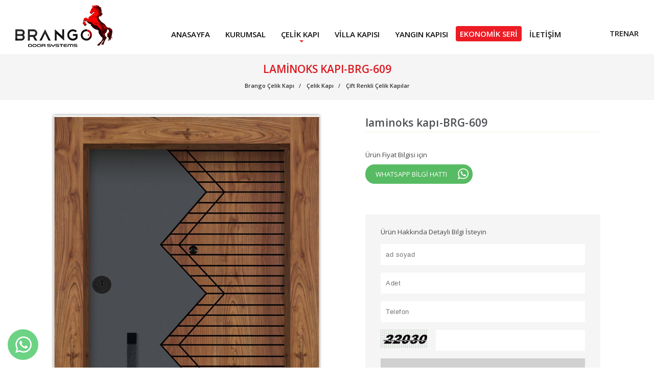

--- FILE ---
content_type: text/html; charset=utf-8
request_url: https://www.brangosteeldoor.com/celik-kapi/laminoks-cift-renk-celik-kapilar/laminoks-kapi-brg-609
body_size: 10429
content:


<!DOCTYPE html>


<html xmlns="http://www.w3.org/1999/xhtml" lang="tr">
<head><meta name="robots" content="index" /><meta name="author" content="deve 05057474284" /><link rel="dns-prefetch" href="//fonts.googleapis.com" /><link rel="dns-prefetch" href="//s.w.org" /><link href="https://fonts.gstatic.com" crossorigin="" rel="preconnect" /><link rel="icon" type="image/x-icon" href="/favicon.ico" /><meta name="viewport" content="user-scalable=1,width=device-width,initial-scale=1,maximum-scale=10" /><link href="/d/font.css" rel="stylesheet" /><link href="https://fonts.googleapis.com/css2?family=Oswald:wght@200..700&display=swap" rel="stylesheet"><link href="https://fonts.googleapis.com/css2?family=Open+Sans:ital,wght@0,300..800;1,300..800&display=swap" rel="stylesheet">
    <style>
        :root { --baslik-fontu: "Distinct Style Script", cursive; --baslik-fontu1: "Oswald", sans-serif; --icerik-fontu: "Athelas", serif; --icerik-fontu1: "Open Sans", sans-serif; --baslik-font-boyutu: 18; --icerik-font-boyutu: 16; --baslik-font-weight: 600; --icerik-font-weight: 400; --tema-renk1: #E10000; --tema-renk2: #333333; --tema-renk3: #666666; }
    </style>
    
    <meta name="robots" content="noindex, nofollow"><link rel="canonical" href="https://www.brangosteeldoor.com/celik-kapi/laminoks-cift-renk-celik-kapilar/laminoks-kapi-brg-609" />

    

    <style>
        #simdiilet { background: #f5f5f5; display: block; margin-top: 60px; padding: 15px 30px; }
        #simdiilet .satir span { display: block; color: #444; }
        #simdiilet .satir strong { color: #444; }
        #simdiilet .satir em { display: block; color: #444; font-style: normal }
        #simdiilet .satir { margin: 10px 0; overflow: hidden; font-size: 13px; }
        #simdiilet .satir input[type=text] { letter-spacing: .5px; padding: 13px 10px; width: 100%; background: #ffffff; border: none; display: block; font-weight: 400; margin: 5px 0 0 0; }
        #simdiilet .satir a { background: #d0d0d0; padding: 13px 0; text-align: center; display: block; color: #555; font-weight: 400; letter-spacing: 1px; margin: 5px 0 0 0; font-size: 16px; }
        #simdiilet .satir a:hover { opacity: .8 }
        #simdiilet .taahhut { font-weight: 400; color: #333; margin-top: 20px; }

        a#urunSayfasiWhatsapp { background: #57bb63; color: #fff; font-size: 13px; padding: 10px 35px 10px 20px; display: block; border-radius: 18px; position: relative; width: 210px; }
        a#urunSayfasiWhatsapp:after { content: ''; position: absolute; right: 8px; top: 8px; z-index: 9; background: url(/d/r/whatsappIcon.png) no-repeat; height: 21px; width: 21px; }
    </style>
<link href="/d/min.css" rel="stylesheet" /><link href="/d/xzoom/xzoom.css" rel="stylesheet" /><link href="/d/animate.css" rel="stylesheet" /><link href="/d/aos.css" rel="stylesheet" /><link href="/d/fotorama.css" rel="stylesheet" /><link href="/d/c.css?v=20" rel="stylesheet" />
    <style>
        body { font-size: 14px; font-family: 'Open Sans', serif; height: 100%; margin: 0; padding: 0 }
        :focus, input:focus { outline: 0 !important; box-shadow: none !important; }
        ul { margin: 0; padding: 0; list-style: none; }
        a, a:active, a:hover, a:visited { text-decoration: none; transition: opacity ease .1s; }

        /***kolon yapisi***/
        *,
        *::before,
        *::after { box-sizing: border-box; }
        .container { margin: 0 auto; position: relative }
        .container:after, .container:before { display: table; content: " "; }
        .container:after { clear: both; }
        .xs4, .xs6, .xs8, .cl1, .cl2, .cl3, .cl4, .cl5, .cl6, .cl7, .cl8, .cl9, .cl10, .cl11, .cl12 { float: left; padding: .1px 15px; position: relative; }
        .cl1 { width: 8.333333% }
        .cl2 { width: 16.666667% }
        .cl3 { width: 25% }
        .cl4 { width: 33.333333%; }
        .cl5 { width: 41.666667% }
        .cl6 { width: 50% }
        .cl7 { width: 58.333333% }
        .cl8 { width: 66.666667% }
        .cl9 { width: 75% }
        .cl10 { width: 83.333333% }
        .cl11 { width: 91.666667% }
        .cl12 { width: 100% }
        /***kolon yapisi***/
        #header { padding: 10px 30px; display: flex; align-items: center; width: 100%; }
        #header .row { display: flex; justify-content: flex-end; width: 100%; align-items: center; }
        #header .kapsul { display: flex; justify-content: space-between; margin-top: 23px; }
        #header [class^="cl"] { padding: 0; }

        .diller { text-align: right; display: flex; column-gap: 20px; align-content: center; align-items: center; }
        .diller svg { width: 24px; height: 24px; margin-right: -10px; }
        .diller svg path { stroke: #ed1c24; }

        .diller a { font-size: 15px; color: #222; display: block; font-weight: 600; position: relative; }
        .diller a:after { content: ''; width: 1px; height: 14px; background: #fff; position: absolute; right: -10px; top: 4px; }
        .diller a:last-child:after { content: ''; display: none }

        .diller a:hover { color: var(--tema-renk1); }


        header nav { }
        header nav ul { display: flex; justify-content: flex-end;flex-wrap: wrap; }
        header nav ul:after, header nav ul:before { display: table; content: " "; }
        header nav ul:after { clear: both; }
        header nav ul li.li1 { position: relative; }
        #economic { background: #ed1c24; color: #fff; padding: 5px 8px; margin: 9px 0 5px 0; border-radius: 4px; }
        header nav ul li.li1 a[title="Ekonomik Seri"],
        header nav ul li.li1 a[title="Economic Doors"],
        header nav ul li.li1 a[title="أبواب اقتصادية"]
        { background: #ed1c24; color: #fff; padding: 5px 8px; margin: 9px 0 5px 0; border-radius: 4px; }
        header nav ul li.li1 a { font-size: 15px; padding: 15px 15px 10px 15px; display: block; text-transform: uppercase; font-weight: 600; color: #111 }
        header nav ul li.li1 a[title="Ekonomik Seri"]:hover,
        header nav ul li.li1 a[title="Economic Doors"]:hover,
        header nav ul li.li1 a[title="أبواب اقتصادية"]:hover{color:#fff}
       
        header nav ul li.li1:first-child > a { padding-left: 0 }
        header nav ul li.li1:last-child > a { padding-right: 0 }
        header nav .ulWrap2 li.li1:first-child > a { padding-left: 20px }
        header nav .ulWrap2 li.li1:last-child > a { padding-right: 20px }
        header nav ul li.li1 a:hover { color: #ed1c24; opacity: 1 }
        header nav ul li.okKoy:after { content: ''; position: absolute; left: 50%; bottom: 4px; z-index: 3; width: 0; height: 0; border-left: 4px solid transparent; border-right: 4px solid transparent; border-top: 4px solid #ed1c24; margin-left: -2px; }
        header nav .ulWrap2 { display: none; }
        header nav ul li ul.kuru { width: 200px !important; left: -20px !important }
        header nav ul li ul.kuru li { float: none !important; width: initial !important }
        header nav ul li .ulWrap2 { text-align: left; position: absolute; background: #fff; box-shadow: 0 0 2px 1px rgba(0,0,0,.2); width: 707px; padding: 15px 0; z-index: 9; left: -300px; }
        header nav ul li .ulWrap2 li { float: left; width: 50%; margin: 0 }
        header nav ul li .ulWrap2:after { content: ''; position: absolute; top: -10px; left: 50%; z-index: 9; width: 0; height: 0; border-left: 10px solid transparent; border-right: 10px solid transparent; border-bottom: 10px solid #322f31; transform: translateX(-50%); }
        header nav ul li .ulWrap2 a { text-transform: none; font-weight: 400; display: block; padding: 10px 20px; font-size: 13px; color: #2d2f32 }
        header nav ul li .ulWrap2 a:hover { background: #ed1c24; opacity: 1; color: #fff }
        header nav ul li.okKoy:hover .ulWrap2 { display: block; }
        /***/
        #slider { position: relative; height: auto; overflow: hidden; }
        /***/
        .sayfaTepe { text-transform: capitalize; margin: 0 0 30px 0; padding: 10px 0 20px 0; background: #f5f5f5; }
        .sayfaTepe .container { }
        .sayfaTepe h1 { margin: 5px 0 0 0; font-size: 21px; font-weight: 600; color: #db1a21; text-align: center; text-transform: uppercase; }
        .breadcrumb { text-align: center; padding: 8px 0 0 0; position: relative; margin: 0; }
        .breadcrumb > li { color: #110; font-size: 11px; display: inline-block }
        .breadcrumb a { color: #322f31; font-weight: 600; }
        .breadcrumb > li + li:before { padding: 0 5px; content: "/\00a0"; }
        /*******/


        @media (max-width:767px) {
            .container { width: 100%; padding: 0 10px; margin: 0; }
            .gizle-xs { display: none !important; }
            .xs4 { width: 40%; padding: 0; }
            .xs6 { width: 50%; padding: 0; }
            .xs8 { width: 60%; padding: 0; }
            .xs12 { width: 100%; padding: 0; }
            /********/
            #hamburger { display: block; }
        }

        #loading { opacity: 1; transition: opacity 0.5s ease; position: fixed; top: 0; left: 0; width: 100vw; height: 100vh; background: rgb(255 255 255); color: #000000; display: flex; align-items: center; justify-content: center; font-size: 2rem; z-index: 1000; }
        #loading img { }
        #loading.hidden { opacity: 0; pointer-events: none; }
        header { transition: opacity 1s ease; }
        header.beforegizle { opacity: 0 }

        #slider:after { transition: opacity 1s ease; }
        #slider.aftergizle:after { opacity: 0 }
    </style>
    
<title>
	laminoks kapı-BRG-609
</title><meta name="description" content="laminoks kapı-BRG-609" /><meta name="keywords" content="laminoks kapı-BRG-609" /></head>

<body>


    <header id="header">
        <div class="row">
            <div class="cl2 xs6">
                <a href="/" class="logo">
                    <img src="/d/r/logo.png?v=5" width="190" height="82" alt="Brango Çelik Kapı" title="Brango Logo" />
                </a>
            </div>
            <div class="cl1 gizle-xs"></div>
            <div class="cl9 xs6">
                <div class="kapsul">
                    <div class="gizle-xs">
                        <nav id='Menu1881'><ul class='ul1'><li class='li1'><a href='/' title='Anasayfa'>Anasayfa</a></li><li class='li1'><a href='/brango-kurumsal' title='Kurumsal'>Kurumsal</a></li><li class='li1 okKoy okKoy2'><a href='/celik-kapi' title='Çelik Kapı'>Çelik Kapı</a><div class='ulWrap2'><ul class='ul2'><li class='li2'><a href='/celik-kapi/luks-celik-kapi-modelleri' title='Lüks Çelik Kapılar'>Lüks Çelik Kapılar</a></li><li class='li2'><a href='/celik-kapi/luks-lazer-cizim-pvc-kabartma-celik-kapilar' title='Lüks Lazer Çizim Pvc Kabartma Çelik Kapılar'>Lüks Lazer Çizim Pvc Kabartma Çelik Kapılar</a></li><li class='li2'><a href='/celik-kapi/antrasit-celik-kapi' title='Antrasit Çelik Kapı'>Antrasit Çelik Kapı</a></li><li class='li2'><a href='/celik-kapi/rustikli-lazer-cizim-celik-kapilar' title='Rustikli Lazer Çizim Çelik Kapılar'>Rustikli Lazer Çizim Çelik Kapılar</a></li><li class='li2'><a href='/celik-kapi/ultralam-celik-kapi' title='Ultralam Çelik Kapı'>Ultralam Çelik Kapı</a></li><li class='li2'><a href='/celik-kapi/cift-renkli-celik-kapilar' title='Çift Renkli Çelik Kapılar'>Çift Renkli Çelik Kapılar</a></li><li class='li2'><a href='/celik-kapi/bina-giris-kapilari' title='Bina Giriş Kapıları'>Bina Giriş Kapıları</a></li><li class='li2'><a href='/celik-kapi/sac-panel-kapi' title='Sac Panel Kapı'>Sac Panel Kapı</a></li><li class='li2'><a href='/celik-kapi/kompozit-kapi' title='Kompozit Kapı'>Kompozit Kapı</a></li><li class='li2'><a href='/celik-kapi/beyaz-celik-kapi' title='Beyaz Çelik Kapı'>Beyaz Çelik Kapı</a></li><li class='li2'><a href='/celik-kapi/siyah-celik-kapi' title='Siyah Çelik Kapı'>Siyah Çelik Kapı</a></li><li class='li2'><a href='/celik-kapi/kirmizi-celik-kapi' title='Kırmızı Çelik Kapı'>Kırmızı Çelik Kapı</a></li></ul></div></li><li class='li1'><a href='/villa-kapisi-camli-celik-kapi' title='Villa Kapısı'>Villa Kapısı</a></li><li class='li1'><a href='/yangin-kapisi' title='Yangın Kapısı'>Yangın Kapısı</a></li><li class='li1'><a href='/ucuz-celik-kapi' title='Ekonomik Seri'>Ekonomik Seri</a></li><li class='li1'><a href='/brango-iletisim' title='İletişim'>İletişim</a></li></ul></nav>
                    </div>
                    <div class="diller">
                        <a href="/" title="tr" data-kod="tr" class="trtr">TR</a>
                        <a href="/en" title="en" data-kod="en" class="entr">EN</a>
                        <a href="/ar" title="ar" data-kod="ar" class="artr">AR</a>
                    </div>
                </div>
            </div>
        </div>
    </header>



    <main>
        <ul class="headSocial">
            <li>
                <a href="https://www.facebook.com/brangosteeldoors/" target="_blank" alt="Brango Steel Door Facebook" class="face">
                    <i>
                        <svg xmlns="http://www.w3.org/2000/svg" width="16px" height="16px" viewBox="0 0 24 24">
                            <path fill="none" d="M0 0h24v24H0z" />
                            <path d="M14 13.5h2.5l1-4H14v-2c0-1.03 0-2 2-2h1.5V2.14c-.326-.043-1.557-.14-2.857-.14C11.928 2 10 3.657 10 6.7v2.8H7v4h3V22h4v-8.5z" />
                        </svg>
                    </i>
                </a>
            </li>
            <li>
                <a href="https://www.instagram.com/brangosteeldoor/" target="_blank" alt="Brango Steel Door Instagram" class="inst">
                    <i>
                        <svg xmlns="http://www.w3.org/2000/svg" role="img" viewBox="0 0 24 24" width="18px" height="18px">
                            <path d="M12 0C8.74 0 8.333.015 7.053.072 5.775.132 4.905.333 4.14.63c-.789.306-1.459.717-2.126 1.384S.935 3.35.63 4.14C.333 4.905.131 5.775.072 7.053.012 8.333 0 8.74 0 12s.015 3.667.072 4.947c.06 1.277.261 2.148.558 2.913.306.788.717 1.459 1.384 2.126.667.666 1.336 1.079 2.126 1.384.766.296 1.636.499 2.913.558C8.333 23.988 8.74 24 12 24s3.667-.015 4.947-.072c1.277-.06 2.148-.262 2.913-.558.788-.306 1.459-.718 2.126-1.384.666-.667 1.079-1.335 1.384-2.126.296-.765.499-1.636.558-2.913.06-1.28.072-1.687.072-4.947s-.015-3.667-.072-4.947c-.06-1.277-.262-2.149-.558-2.913-.306-.789-.718-1.459-1.384-2.126C21.319 1.347 20.651.935 19.86.63c-.765-.297-1.636-.499-2.913-.558C15.667.012 15.26 0 12 0zm0 2.16c3.203 0 3.585.016 4.85.071 1.17.055 1.805.249 2.227.415.562.217.96.477 1.382.896.419.42.679.819.896 1.381.164.422.36 1.057.413 2.227.057 1.266.07 1.646.07 4.85s-.015 3.585-.074 4.85c-.061 1.17-.256 1.805-.421 2.227-.224.562-.479.96-.899 1.382-.419.419-.824.679-1.38.896-.42.164-1.065.36-2.235.413-1.274.057-1.649.07-4.859.07-3.211 0-3.586-.015-4.859-.074-1.171-.061-1.816-.256-2.236-.421-.569-.224-.96-.479-1.379-.899-.421-.419-.69-.824-.9-1.38-.165-.42-.359-1.065-.42-2.235-.045-1.26-.061-1.649-.061-4.844 0-3.196.016-3.586.061-4.861.061-1.17.255-1.814.42-2.234.21-.57.479-.96.9-1.381.419-.419.81-.689 1.379-.898.42-.166 1.051-.361 2.221-.421 1.275-.045 1.65-.06 4.859-.06l.045.03zm0 3.678c-3.405 0-6.162 2.76-6.162 6.162 0 3.405 2.76 6.162 6.162 6.162 3.405 0 6.162-2.76 6.162-6.162 0-3.405-2.76-6.162-6.162-6.162zM12 16c-2.21 0-4-1.79-4-4s1.79-4 4-4 4 1.79 4 4-1.79 4-4 4zm7.846-10.405c0 .795-.646 1.44-1.44 1.44-.795 0-1.44-.646-1.44-1.44 0-.794.646-1.439 1.44-1.439.793-.001 1.44.645 1.44 1.439z" />
                        </svg>
                    </i>
                </a>
            </li>
            <li>
                <a href="https://www.youtube.com/channel/UCmfZ8foIV-whlmmg2D_LgIQ" target="_blank" alt="Brango Steel Door Youtube" class="yout">
                    <i>
                        <svg xmlns="http://www.w3.org/2000/svg" xmlns:xlink="http://www.w3.org/1999/xlink" width="18px" height="18px" viewBox="0 0 24 24" version="1.1">
                            <g id="surface1">
                                <path style="stroke: none; fill-rule: nonzero;" d="M 18.613281 3.429688 L 5.386719 3.429688 C 2.417969 3.429688 0 5.84375 0 8.816406 L 0 15.183594 C 0 18.15625 2.417969 20.570312 5.386719 20.570312 L 18.613281 20.570312 C 21.582031 20.570312 24 18.15625 24 15.183594 L 24 8.816406 C 24 5.84375 21.582031 3.429688 18.613281 3.429688 Z M 23.019531 15.183594 C 23.019531 17.613281 21.042969 19.59375 18.613281 19.59375 L 5.386719 19.59375 C 2.957031 19.59375 0.980469 17.613281 0.980469 15.183594 L 0.980469 8.816406 C 0.980469 6.386719 2.957031 4.40625 5.386719 4.40625 L 18.613281 4.40625 C 21.042969 4.40625 23.019531 6.386719 23.019531 8.816406 Z M 23.019531 15.183594 " />
                                <path style="stroke: none; fill-rule: nonzero;" d="M 15.863281 11.546875 L 9.984375 9.097656 C 9.832031 9.035156 9.660156 9.050781 9.523438 9.144531 C 9.386719 9.234375 9.304688 9.386719 9.304688 9.550781 L 9.304688 14.449219 C 9.304688 14.613281 9.386719 14.765625 9.523438 14.855469 C 9.605469 14.910156 9.699219 14.9375 9.796875 14.9375 C 9.859375 14.9375 9.921875 14.925781 9.984375 14.902344 L 15.863281 12.453125 C 16.042969 12.375 16.164062 12.199219 16.164062 12 C 16.164062 11.800781 16.042969 11.625 15.863281 11.546875 Z M 10.285156 13.714844 L 10.285156 10.285156 L 14.398438 12 Z M 10.285156 13.714844 " />
                            </g>
                        </svg>
                    </i>
                </a>
            </li>
            <li>
                <a href="https://tr.pinterest.com/brangosteeldoorturkey/" target="_blank" alt="Brango Steel Door Pinterest" class="whats">
                    <i>
                        <svg width="18px" height="18px" viewBox="0 0 24 24" id="pinterest" data-name="Flat Color" xmlns="http://www.w3.org/2000/svg" class="icon flat-color">
                            <path id="primary" d="M7,22H6.85A1,1,0,0,1,6,20.85l2-13a1,1,0,1,1,2,.3l-.73,4.73a5.36,5.36,0,0,0,3,1.57c2.89.33,5.38-.92,6.06-3,.84-2.66-1.32-5.78-4.81-7a7.42,7.42,0,0,0-5.64.21A4.16,4.16,0,0,0,5.68,7.11a3.79,3.79,0,0,0-.17,1.47,1,1,0,1,1-2,.14A5.91,5.91,0,0,1,3.77,6.5,6.2,6.2,0,0,1,7,2.88a9.33,9.33,0,0,1,7.18-.32c4.52,1.52,7.24,5.76,6.08,9.45-1,3.05-4.34,4.88-8.18,4.43A6.89,6.89,0,0,1,8.9,15.19l-.91,6A1,1,0,0,1,7,22Z"></path></svg>
                    </i>
                </a>
            </li>
        </ul>
        
    <section class="sayfaTepe">
        <div class="container">
            <h1 itemprop="headline">laminoks kapı-BRG-609</h1>
            <ol itemscope="" itemtype="http://schema.org/BreadcrumbList" class="breadcrumb">
                <li itemprop="itemListElement" itemscope itemtype="http://schema.org/ListItem">
                    <a itemprop="item" href="/" title="Brango Çelik Kapı"><span itemprop="name">Brango Çelik Kapı</span></a>
                    <meta itemprop="position" content="1" />
                </li>

                <li itemprop="itemListElement" itemscope="" itemtype="http://schema.org/ListItem">
                    <a itemprop="item" href="/celik-kapi" title="Çelik Kapı"><span itemprop="name">Çelik Kapı</span></a>
                    <meta itemprop="position" content="2" />
                </li>

                <li itemprop="itemListElement" itemscope="" itemtype="http://schema.org/ListItem">
                    <a itemprop="item" href="/celik-kapi/cift-renkli-celik-kapilar" title="Çift Renkli Çelik Kapılar"><span itemprop="name">Çift Renkli Çelik Kapılar</span></a>
                    <meta itemprop="position" content="3" />
                </li>
            </ol>
        </div>
    </section>

    <div class="urunDetay">
        <div class="container">
            <div class="flexYap">
                <div class="cl6 xs12">
                    <div id="urunResimleri">
                        <div class="xzoom-container">
                            <figure class="xzoom kap">
                                <img id="xzoom-default" src="/d/r/laminoks-kapi-brg-609-97952024.jpg" xoriginal="/d/r/laminoks-kapi-brg-609-97952024.jpg" />
                            </figure>
                            
                            
                        </div>
                    </div>
                </div>
                <div class="cl6 xs12">
                    <div class="stickyYap">
                        <div class="urunBilgileri">
                            <h2>laminoks kapı-BRG-609</h2>
                            <div class="kod"></div>

                            

                            <div class="ozet"></div>

                            <div class="urunOzellikler">
                                <ul>
                                    
                                </ul>
                            </div>
                            <div style="margin: 0 0 10px 0; font-size: 13px; color: #444;">Ürün Fiyat Bilgisi için</div>
                            <a href="https://api.whatsapp.com/send?phone=+90 539 840 95 03&amp;text=https://www.brangosteeldoor.com/celik-kapi/laminoks-cift-renk-celik-kapilar/laminoks-kapi-brg-609" id="urunSayfasiWhatsapp">WHATSAPP BİLGİ HATTI</a>

                            <div id="simdiilet">
                                <div class="satir">
                                    <em>Ürün Hakkında Detaylı Bilgi İsteyin</em>
                                </div>
                                <div class="satir">
                                    <input type="text" id="TBadsoyad" name="TBadsoyad" placeholder="ad soyad" data-ad="ad soyad" data-err="Gerekli Alan" required />
                                </div>
                                <div class="satir">
                                    <input type="text" id="TBadet" name="TBadet" placeholder="Adet" data-ad="Adet" data-err="Adet" required />
                                </div>
                                <div class="satir">
                                    <input type="text" id="TBemailforProduct" name="TBemailforProduct" placeholder="Telefon" data-ad="Telefon" data-err="Telefon" required />
                                </div>
                                <div class="satir" style="display: flex">
                                    <label for="TBguvenlik" style="width: 130px; margin-right: 15px; margin-top: 5px;">
                                        <img alt="" src="/guvenlik.ashx" style="width: auto" /></label>
                                    <input id="TBguvenlik" name="TBguvenlik" required="required" type="text" class="form-control" />
                                </div>
                                <div class="satir">
                                    <a href="javascript:;">Gönder</a>
                                </div>
                                <input id="Hidden1" type="hidden" value="/celik-kapi/laminoks-cift-renk-celik-kapilar/laminoks-kapi-brg-609" data-ad="urun" />
                                <div class="satir taahhut">
                                    Eposta adresiniz kimseyle paylaşılmaz
                                </div>
                            </div>

                        </div>
                    </div>

                </div>
            </div>
            <div class="cl12  xs12 urunIcerik">
                
            </div>
        </div>
    </div>
    <script> 
        var dilKODU ='tr';
    </script>

        <div class="pakla"></div>
    </main>

    <section id="harita">
        <iframe class="b-lazy" data-src="https://www.google.com/maps/embed?pb=!1m14!1m8!1m3!1d12453.151115914938!2d35.3590824!3d38.7112014!3m2!1i1024!2i768!4f13.1!3m3!1m2!1s0x0%3A0x1e4ddddaad83c7b8!2sBrango%20%C3%87elik%20Kap%C4%B1%2C%20Brango%20Steel%20Door%2C%20Brango%20Bina%20Giri%C5%9F%20Sistemleri!5e0!3m2!1str!2str!4v1591871682392!5m2!1str!2str" width="100%" height="450" frameborder="0" style="border: 0;" allowfullscreen="" aria-hidden="false" tabindex="0" title="Brango Location"></iframe>
    </section>


    <footer>

        <div id="uclu">
            <div class="container">
                <div class="cl4 xs12">
                    <div id="fb-root"></div>
                    <script async defer crossorigin="anonymous" src="https://connect.facebook.net/tr_TR/sdk.js#xfbml=1&version=v7.0&appId=1027038047427583&autoLogAppEvents=1" nonce="z4bxEYaI"></script>

                    <div class="fb-page" data-href="https://www.facebook.com/brangosteeldoors" data-tabs="" data-width="" data-height="" data-small-header="false" data-adapt-container-width="true" data-hide-cover="false" data-show-facepile="true">
                        <blockquote cite="https://www.facebook.com/brangosteeldoors" class="fb-xfbml-parse-ignore"><a href="https://www.facebook.com/brangosteeldoors">Brango STEEL DOOR</a></blockquote>
                    </div>

                </div>
                <div class="cl4 xs12">

                    <a href="/cdn-cgi/l/email-protection#94fdfaf2fbd4f6e6f5faf3fbe7e0f1f1f8f0fbfbe6baf7fbf9" id="mail">
                        <strong>Bilgi almak için</strong>
                        <span><span class="__cf_email__" data-cfemail="543d3a323b143626353a333b2720313138303b3b267a373b39">[email&#160;protected]</span></span>
                    </a>
                    <a href="tel:+903525037308" id="telep">
                        <strong>Bilgi almak için</strong>
                        <span>+90 352 503 73 08</span>
                    </a>
                </div>
                <div class="cl4 xs12">
                    <a href="/brango-iletisim" id="cf">İletişim</a>
                </div>
                <div class="cl12 xs12">
                    
                </div>
            </div>
        </div>
        <div id="enAlt">
            <div class="container">
                <table style="border-collapse: collapse; width: 92.865%; height: 288px;" border="1">
<tbody>
<tr style="height: 222px;">
<td style="width: 19.2258%; height: 222px; vertical-align: top;">
<p>Kaliteden&nbsp; &ouml;d&uuml;n vermeden s&uuml;rekli &nbsp;kendini yenileyen ve geliştiren BRANGO &Ccedil;ELİK KAPI, uluslararası kalite standartlarında deneyimli uzman personeli ile en ileri teknolojiyi kullanmayı ilke edinmiştir.</p>
<p>Bug&uuml;n 9000 m2 kapalı alan olmak &uuml;zere toplam 13200 m2 alanda &uuml;retim faaliyetini s&uuml;rd&uuml;rmektedir.&nbsp;</p>
<div class="imza"><a title="Dijital &Ccedil;&ouml;z&uuml;mler" href="https://devedijital.com/kayseri-web-tasarim" target="_blank" rel="noopener"> <img title="Dijital &Ccedil;&ouml;z&uuml;mler" src="https://www.brangosteeldoor.com/d/r/deve.png" alt="Dijital &Ccedil;&ouml;z&uuml;mler" width="204" height="48"> </a></div>
</td>
<td style="width: 16.6667%; height: 222px; text-align: left; vertical-align: top;">
<p>&nbsp;</p>
<p><a title="Hakkımızda" href="../brango-kurumsal">Hakkımızda</a></p>
<p><a title="Blog" href="../blog">Blog</a></p>
<p><a title="Ucuz &Ccedil;elik Kapı" href="../ucuz-celik-kapi">Ucuz &Ccedil;elik Kapı</a></p>
<p><a title="Konfigurator" href="../configurator" target="_blank" rel="noopener">Konfigurator</a></p>
<p><a title="İletişim" href="../brango-iletisim">İletişim</a></p>
</td>
<td style="width: 16.6667%; height: 222px; text-align: left; vertical-align: top;">
<p>&nbsp;</p>
<p><a title="&Ccedil;elik Kapı Modelleri" href="../celik-kapi">&Ccedil;elik Kapı Modelleri</a></p>
<p><a title="&Ccedil;elik Kapı Aksesuarları" href="../celik-kapi-aksesuarlari">&Ccedil;elik Kapı Aksesuarları</a></p>
<p><a title="Cami Kapıları" href="../cami-kapilari">Cami Kapıları</a></p>
<p><a title="&Ccedil;elik Kapı &Ouml;l&ccedil;&uuml;leri" href="../blog/celik-kapi-olculeri-13788" target="_blank" rel="noopener">&Ccedil;elik Kapı &Ouml;l&ccedil;&uuml;leri</a></p>
</td>
<td style="width: 34.8131%; height: 222px; vertical-align: top;">
<p>İLETİŞİM</p>
<p>29. Cd. no 26, 38070 Kayseri Osb Melikgazi / Kayseri</p>
<p>Telefon<br><a href="tel:+903525037308">+90 352 503 73 08</a></p>
<p>Email<br><a href="/cdn-cgi/l/email-protection#325b5c545d725040535c555d414657575e565d5d401c515d5f"><span style="text-decoration: underline;"><span style="color: #0000ff; text-decoration: underline;"><span class="__cf_email__" data-cfemail="cda4a3aba28dafbfaca3aaa2beb9a8a8a1a9a2a2bfe3aea2a0">[email&#160;protected]</span></span></span></a></p>
</td>
</tr>
</tbody>
</table>
            </div>
        </div>
    </footer>


    <div class="site-backtop"></div>

    <ul id="sabittel">
        <li>
            <a href="javascript:;" title="Whatsapp" class="bir"></a>
            <ul>
                <li>
                    <a href="https://api.whatsapp.com/send?phone=905398409503&amp;text=brangosteeldoor.com" title="Whatsapp">
                        <span>Türkçe</span>
                    </a>
                </li>
                <li>
                    <a href="https://api.whatsapp.com/send?phone=905315633332&amp;text=brangosteeldoor.com" title="Whatsapp">
                        <span>English 1</span>
                    </a>
                </li>
                <li>
                    <a href="https://api.whatsapp.com/send?phone=905315638088&amp;text=brangosteeldoor.com" title="Whatsapp">
                        <span>English 2</span>
                    </a>
                </li>
                <li>
                    <a href="https://api.whatsapp.com/send?phone=905376402322&amp;text=brangosteeldoor.com" title="Whatsapp">
                        <span>العربية</span>
                    </a>
                </li>
            </ul>
        </li>
    </ul>


    
    <!--mobil-->
    <div id="hamburger">
        <span></span>
        <span></span>
        <span></span>
        <span></span>
    </div>

    <div id="mobilMenu">

        <a href="javascript:;" id="kapatMobil">&times;</a>

        <nav id='Menu1881'><ul class='ul1'><li class='li1'><a href='/' title='Anasayfa'>Anasayfa</a></li><li class='li1'><a href='/brango-kurumsal' title='Kurumsal'>Kurumsal</a></li><li class='li1 okKoy okKoy2'><a href='/celik-kapi' title='Çelik Kapı'>Çelik Kapı</a><div class='ulWrap2'><ul class='ul2'><li class='li2'><a href='/celik-kapi/luks-celik-kapi-modelleri' title='Lüks Çelik Kapılar'>Lüks Çelik Kapılar</a></li><li class='li2'><a href='/celik-kapi/luks-lazer-cizim-pvc-kabartma-celik-kapilar' title='Lüks Lazer Çizim Pvc Kabartma Çelik Kapılar'>Lüks Lazer Çizim Pvc Kabartma Çelik Kapılar</a></li><li class='li2'><a href='/celik-kapi/antrasit-celik-kapi' title='Antrasit Çelik Kapı'>Antrasit Çelik Kapı</a></li><li class='li2'><a href='/celik-kapi/rustikli-lazer-cizim-celik-kapilar' title='Rustikli Lazer Çizim Çelik Kapılar'>Rustikli Lazer Çizim Çelik Kapılar</a></li><li class='li2'><a href='/celik-kapi/ultralam-celik-kapi' title='Ultralam Çelik Kapı'>Ultralam Çelik Kapı</a></li><li class='li2'><a href='/celik-kapi/cift-renkli-celik-kapilar' title='Çift Renkli Çelik Kapılar'>Çift Renkli Çelik Kapılar</a></li><li class='li2'><a href='/celik-kapi/bina-giris-kapilari' title='Bina Giriş Kapıları'>Bina Giriş Kapıları</a></li><li class='li2'><a href='/celik-kapi/sac-panel-kapi' title='Sac Panel Kapı'>Sac Panel Kapı</a></li><li class='li2'><a href='/celik-kapi/kompozit-kapi' title='Kompozit Kapı'>Kompozit Kapı</a></li><li class='li2'><a href='/celik-kapi/beyaz-celik-kapi' title='Beyaz Çelik Kapı'>Beyaz Çelik Kapı</a></li><li class='li2'><a href='/celik-kapi/siyah-celik-kapi' title='Siyah Çelik Kapı'>Siyah Çelik Kapı</a></li><li class='li2'><a href='/celik-kapi/kirmizi-celik-kapi' title='Kırmızı Çelik Kapı'>Kırmızı Çelik Kapı</a></li></ul></div></li><li class='li1'><a href='/villa-kapisi-camli-celik-kapi' title='Villa Kapısı'>Villa Kapısı</a></li><li class='li1'><a href='/yangin-kapisi' title='Yangın Kapısı'>Yangın Kapısı</a></li><li class='li1'><a href='/ucuz-celik-kapi' title='Ekonomik Seri'>Ekonomik Seri</a></li><li class='li1'><a href='/brango-iletisim' title='İletişim'>İletişim</a></li></ul></nav>
        <div class="dillerMob">
            <a href="/" title="tr" data-kod="tr">Turkish</a>
            <a href="/en" title="en" data-kod="en">English</a>
            <a href="/ar" title="ar" data-kod="ar">العربية</a>

        </div>
        <div class="social2 socIkon" style="float: none">
            <a href="https://www.facebook.com/brangosteeldoors/" title="Brango Facebook" class="face" target="_blank" rel="nofollow noreferrer"></a>
            <a href="https://www.instagram.com/brangosteeldoor/" title="Brango Instagram" class="inst" target="_blank" rel="nofollow noreferrer"></a>
            <a href="https://www.youtube.com/channel/UCmfZ8foIV-whlmmg2D_LgIQ" title="Brango Youtube" class="yout" target="_blank" rel="nofollow noreferrer"></a>
        </div>
    </div>
    <!--mobil-->

    <div id="aramaKapsul">
    <a href="javascript:;" title="Kapat" class="kapat" onclick='$("#aramaKapsul").fadeOut();'>×</a>

    <div class="kapsul1">
        <div class="kapsul2">
            <input type="search" id="TBsearch" name="TBsearch" placeholder="en az 3 harf girmelisiniz" autocomplete="off" />
            <a href="javascript:;" onclick="araPost()"><i class="fa fa-search"></i></a>
        </div>
    </div>
</div>
<input id="HFdil" type="hidden" value="tr" />


    <!-- HTML5 shim and Respond.js IE8 support of HTML5 elements and media queries -->
    <!--if lt IE 9  script(src='https://oss.maxcdn.com/libs/html5shiv/3.7.0/html5shiv.js')  script(src='https://oss.maxcdn.com/libs/respond.js/1.3.0/respond.min.js')  -->
    <!--min.js => jQuery v3.1.1, Bootstrap v3.3.7, owl.carousel, magnific-popup.min,  matchHeight.js-->


    <script data-cfasync="false" src="/cdn-cgi/scripts/5c5dd728/cloudflare-static/email-decode.min.js"></script><script src="/d/TweenMax.min.js"></script>
    <script src="/d/min.js"></script>
    <script src="/d/fotorama.js"></script>
    <script src="/d/jquery.fancybox.min.js"></script>
    <script src="/d/xzoom/xzoom.js"></script>
    <script src="https://cdnjs.cloudflare.com/ajax/libs/gsap/3.11.1/gsap.min.js"></script>
    <script src="https://cdnjs.cloudflare.com/ajax/libs/gsap/3.11.1/ScrollTrigger.min.js"></script>
    <script src="/d/SplitText.min.js"></script>
    <script src="/d/blazy.min.js"></script>


    <script src="/d/aos.js"></script>
    <script src="/d/jquery.event.move.js"></script>
    <script src="/d/post.js"></script>
    <script src="/d/j.js?v=141"></script>
    <script src="/d/j2026.js?v=141"></script>
       <script>
           $(document).ready(function () {
               var bLazy = new Blazy();

               // if (getCookie("popup") == null) {
               popupAc();
               //     createCookie("popup", "30");
               // }

           });

           /***************/
           function popupAc() {
               // $("body").append("<div id='zzz'>" +
               //     "<a href='javascript:;' onclick='$(\"#zzz\").fadeIn().remove();' class='kapat99'>&times;</a>" +
               //     "<img src='/d/r/45.yapi_fuari.png'/>" +
               //     //"<iframe width='800px' height='450px' src='https://www.youtube.com/embed/Yw8DrhDm6r0' frameborder='0' allow='accelerometer; autoplay; encrypted-media; gyroscope; picture-in-picture' allowfullscreen></iframe>" +
               //     "</div>");
               // $("#zzz").addClass("popup99");
           }
           /***************/
           function getCookie(name) {
               var value = "; " + document.cookie;
               var parts = value.split("; " + name + "=");
               if (parts.length == 2) return parts.pop().split(";").shift();
               else return null;
           }
           /***************/
           function createCookie(name, value) {
               var date = new Date();
               date.setTime(date.getTime() + (30 * 1000));
               var expires = "; expires=" + date.toGMTString();
               document.cookie = name + "=" + value + expires + "; path=/";
           }
           /***************/
       </script>

    <script src="//code-eu1.jivosite.com/widget/AmZu9jkXAD" async></script>


    <script type="application/ld+json">
                {
                    "@context": "http://schema.org",
  "@type": "LocalBusiness",
  "name": "Brango Steel Door",
  "image": "http://www.brangosteeldoor.com/r/logo.png",
  "@id": "",
  "url": "http://www.brangosteeldoor.com",
  "telephone": "(0352) 222 15 90",
  "address": {
                    "@type": "PostalAddress",
    "streetAddress": "29. Cd. no 26, 38070 Kayseri Osb/Melikgazi/Kayseri",
    "addressLocality": "Kayseri",
    "postalCode": "38070",
    "addressCountry": "TR"
  },
  "geo": {
                    "@type": "GeoCoordinates",
    "latitude": 38.711214,
    "longitude": 35.358989
  },
  "openingHoursSpecification": {
                    "@type": "OpeningHoursSpecification",
    "dayOfWeek": [
      "Monday",
      "Tuesday",
      "Wednesday",
      "Thursday",
      "Friday",
      "Saturday"
    ],
    "opens": "09:00",
    "closes": "19:00"
  },
  "sameAs": [
    "http://www.facebook.com/brangosteeldoors",
    "http://www.instagram.com/brangosteeldoor"
  ]
}
    </script>
    

    <script>
        if (isMobile) {
            var urunListeleniyor = 1;
            var dilIDsi =0;
            var telNosu = "905315638088";
        }

    </script>
    <input type="hidden" id="dilidsi" value="0" />

    <div id="popupBaz">
        <div class="inner">
            <a href="javascript:;" onclick="javascript:$('#popupBaz').hide();" class="kapat">X</a>
            <span class="title"></span>
            <a href="https://api.whatsapp.com/send?phone=905398409503&amp;text=" title="" class="link">
                <span>Türkçe</span>
            </a>
            <a href="https://api.whatsapp.com/send?phone=905315633332&amp;text=" title="" class="link">
                <span>English 1</span>
            </a>
            <a href="https://api.whatsapp.com/send?phone=905315638088&amp;text=" title="" class="link">
                <span>English 2</span>
            </a>
            <a href="https://api.whatsapp.com/send?phone=905376402322&amp;text=" title="" class="link linkson">
                <span>العربية</span>
            </a>
        </div>
    </div>
    <script src="/d/aos.js"></script>
    <script>
        AOS.init();
        window.addEventListener('load', function () {
            AOS.refresh();
        });
    </script>
     
<script defer src="https://static.cloudflareinsights.com/beacon.min.js/vcd15cbe7772f49c399c6a5babf22c1241717689176015" integrity="sha512-ZpsOmlRQV6y907TI0dKBHq9Md29nnaEIPlkf84rnaERnq6zvWvPUqr2ft8M1aS28oN72PdrCzSjY4U6VaAw1EQ==" data-cf-beacon='{"version":"2024.11.0","token":"ded9d5a2a16c4aad8ff0736dc5b2ac64","r":1,"server_timing":{"name":{"cfCacheStatus":true,"cfEdge":true,"cfExtPri":true,"cfL4":true,"cfOrigin":true,"cfSpeedBrain":true},"location_startswith":null}}' crossorigin="anonymous"></script>
</body>
</html>


--- FILE ---
content_type: application/javascript
request_url: https://www.brangosteeldoor.com/d/post.js
body_size: 146
content:
/**Mail Listesi**/
document.getElementById('BtnMailList').addEventListener('click', function () {
    var email = document.getElementById('TBemail').value;

    $.ajax({
        type: "POST",
        url: "/MailHandler",
        data: { email: email },
        dataType: "json",
        success: function (response) {
            if (response.success) {
                // İşlem başarılıysa sayfayı yenile
                location.reload();
            } else {
                alert("Email eklenirken bir hata oluştu: " + response.message);
            }
        },
        error: function (xhr, status, error) {
            alert("Bir hata oluştu: " + xhr.responseText);
        }
    });
});
/**Mail Listesi**/
/**Yeni Soru Sor**/
document.getElementById('BtnSoruYolla').addEventListener('click', function (e) {

    var baslik = document.getElementById('TBbaslik').value;
    var adSoyad = document.getElementById('TBadsoyad').value;
    var tel = document.getElementById('TBtel').value;
    var eposta = document.getElementById('TBeposta').value;
    var kategori = document.getElementById('TBKategori').value;
    var aciklama = document.getElementById('TBaciklama').value;

    $.ajax({
        type: "POST",
        url: "/SoruCevapHandler",
        data: {
            type: "new_question",
            baslik: baslik,
            adSoyad: adSoyad,
            tel: tel,
            eposta: eposta,
            kategori: kategori,
            aciklama: aciklama
        },
        dataType: "json",
        success: function (response) {
            if (response.success) {
                // İşlem başarılıysa sayfayı yenile
                window.location.href('/soru-cevap/soru-sor-thank-you');
            } else {
                alert("Bir hata oluştu: " + response.message);
            }
        },
        error: function (xhr, status, error) {
            alert("Bir hata oluştu: " + xhr.responseText);
        }
    });
});
/**Yeni Soru Sor**/

--- FILE ---
content_type: application/javascript
request_url: https://www.brangosteeldoor.com/d/j.js?v=141
body_size: 3302
content:

/*******/
var kategori = {
    filtre: function (sayfaNo) {
        //sayfaNo undefined ise diğerini al
        var sayfa = sayfaNo || ($("#paging a.active").html() || 1); //sayfa
        var dizim = [];
        if (sayfa != 1) dizim.push("page=" + sayfa);
        dizim.push("list=" + $("#listType").val());
        dizim.push("per_page=" + $("#rowCount").val());
        var uretUrl = "";
        for (var i = 0; i < dizim.length; i++) {
            if (i == 0)
                uretUrl = "?" + dizim[i];
            else
                uretUrl += "&" + dizim[i];
        }
        location.href = $("#categoryUrl").val() + uretUrl;
    }
}
/*******/

$(window).scroll(function () { $(this).scrollTop() > 850 ? $(".site-backtop").fadeIn() : $(".site-backtop").fadeOut(), $(this).scrollTop() > 150 ? $("header").addClass("menuFixle").addClass("fadeInDown").addClass("animated") : $("header").removeClass("menuFixle").removeClass("fadeInDown").removeClass("animated") }); var isMobile = /iPhone|iPad|iPod|Android/i.test(navigator.userAgent); function mesajYolla(e) { if ("" == $("#TBad").val().trim()) return $("#TBad").attr("placeholder", "gerekli alan, ad soyad"), $("#TBad").closest(".form-group").addClass("has-error has-feedback"), $("#TBad").focus(), !1; if ("" == $("#TBemail").val().trim()) return $("#TBemail").attr("placeholder", "gerekli alan, email"), $("#TBemail").closest(".form-group").addClass("has-error has-feedback"), $("#TBemail").focus(), !1; if ("" == $("#TBmesaj").val().trim()) return $("#TBmesaj").attr("placeholder", "gerekli alan, mesaj"), $("#TBmesaj").closest(".form-group").addClass("has-error has-feedback"), $("#TBmesaj").focus(), !1; var a = $(".formContact input,.formContact textarea").serialize(); a = a.replace(/'/g, "77xxxx77"), $.ajax({ type: "POST", url: "/Default.aspx/mesajYolla", data: "{g:'" + a + "',token:'" + $("#TBguvenlik").val() + "'}", cache: !1, contentType: "application/json; charset=utf-8", dataType: "json", success: function (e) { alert(e.d) } }) } function araPostMobil() { $("#aramaTB").val().trim().length < 3 ? alert("en az üç karakter giriniz") : location.href = "/search/" + encodeURIComponent($("#aramaTB").val()) } function araPost() { $("#TBsearch").val().trim().length < 3 ? alert("en az üç karakter giriniz") : ($("#TBsearch").val($("#TBsearch").val().trim()), location.href = "/arama-" + $("#TBsearch").val() + "-" + $("#HFdil").val()) } $(window).resize(function () { isMobile || $("#slider .item").css("height", window.innerHeight + "px") }), $(document).ready(function () {


    $(".vitrinItem .whKateg").click(function (e) {
        e.preventDefault();
        $("#popupBaz").fadeIn();
        var baslik = $(this).closest(".vitrinItem").find("h3").text();
        $("#popupBaz span.title").html(baslik);
        $("#popupBaz a[href^='https://api.']").attr("title", "baslik");
        $("#popupBaz a[href^='https://api.']").each(function (index, element) {
            $(this).attr("href",$(this).attr("href") + baslik);
        });
    });
     
    $(".urunBilgileri a#urunSayfasiWhatsapp").click(function (e) {
        e.preventDefault();
        $("#popupBaz").fadeIn();
        var baslik = $(this).closest(".urunBilgileri").find("h2").text();
        $("#popupBaz span.title").html(baslik);
        $("#popupBaz a[href^='https://api.']").attr("title", "baslik");
        $("#popupBaz a[href^='https://api.']").each(function (index, element) {
            $(this).attr("href", $(this).attr("href") + baslik);
        });
    });

    $("#hamburgersol").click(function () {
        $("#solUrunMenu").addClass("active");
    });

    $("#kapatSolMobil").click(function () {
        $("#solUrunMenu").removeClass("active");
    });

    // diller

    if ($("#dilidsi").val() == "17")//arapça
        $(".onyazi a.expand").html("إظهار المزيد");
    $(".onyazi a.expand").click(function () {

        if (parseInt($(".onyazi .kapsul").height()) == 290) {
            $(".onyazi .kapsul").css("height", "auto");
            if ($("#dilidsi").val() == "17")//arapça
                $(".onyazi a.expand").html("إظهار الأقل");
            else
                $(".onyazi a.expand").html("daha az");
        }
        else {
            $(".onyazi .kapsul").css("height", "290px");
            if ($("#dilidsi").val() == "17")//arapça
                $(".onyazi a.expand").html("إظهار المزيد");
            else
                $(".onyazi a.expand").html("daha fazla");
        }
    });
    $(".diller a").click(function (e) {
        e.preventDefault();
        var herifVarMi = $("link[rel='alternate'][hreflang='" + $(this).data("kod") + "']").attr("href");
        console.log(herifVarMi);
        if (typeof herifVarMi == "undefined")
            location.href = $(this).attr("href");
        else
            location.href = $("link[rel='alternate'][hreflang='" + $(this).data("kod") + "']").attr("href");
    });
    $(".whatsappdanfiyatalin").click(function () {

        var text = "";

        $("#simdiiletwhatsapp select").each(function () {
            text += $(this).find("option:selected").val() + " " + $(this).data("birim") + ", ";
        });

        $("#simdiiletwhatsapp input[type=text]").each(function () {
            text += $(this).val() + " " + $(this).data("birim") + ", ";
        });

        console.log(text);
        window.open("https://api.whatsapp.com/send?phone=905398475092&text=" + text, "_blank");

    });



    function e(e, a) { $(e).removeClass().addClass("oge beniGoster " + a + " animated").one("webkitAnimationEnd mozAnimationEnd MSAnimationEnd oanimationend animationend", function () { $(this).removeClass().addClass("oge") }) } $("a#videoAc").click(function () { "ar" == $("a#videoAc").data("dilkod") ? $("body").append("<div id='videoAcDiv'><a href='javascript:;' onclick='$(\"#videoAcDiv\").remove()'>X</a><iframe width='800px' height='450px' src='https://www.youtube.com/embed/HvjpUw79s0s' frameborder='0' allow='accelerometer; autoplay; encrypted-media; gyroscope; picture-in-picture' allowfullscreen></iframe></div>") : $("body").append("<div id='videoAcDiv'><a href='javascript:;' onclick='$(\"#videoAcDiv\").remove()'>X</a><iframe width='800px' height='450px' src='https://www.youtube.com/embed/KyoInNv6mZY' frameborder='0' allow='accelerometer; autoplay; encrypted-media; gyroscope; picture-in-picture' allowfullscreen></iframe></div>") }), $(".whKateg").click(function () { whatsappDonusum() }), $("a#acKapa").click(function () { $("#birFazlasi .ozet").css("max-height", "initial"), $(this).fadeOut() }), $(".galeriAll .panel-body:not(.ilk)").slideUp(), $(".galeriAll .panel-heading").click(function () { $(this).parent().find(".panel-body").slideToggle(), $(this).find("i").toggleClass("fa-angle-double-down").toggleClass("fa-angle-double-up") }), $("#anaMenu").click(function () { $("#mega-menu").fadeIn() }), $("#kapatMenu").click(function () { $("#mega-menu").fadeOut() }), $(".site-backtop").hide(), $(".site-backtop").click(function () { console.log("kk"), $("html, body").animate({ scrollTop: 0 }, 800) }), $(".acArama").click(function () { $(".araZoom").toggleClass("fa-times"), $(".araZoom").toggleClass("fa-search"), $(".ig").is(":hidden") ? ($(".ig").show().slideDown(), $("#aramaTB1").focus()) : $(".ig").hide() }), $(".araPost").click(function () { $("#TBarama").val().trim().length < 3 ? alert("en az üç karakter giriniz") : location.href = "/search/" + encodeURIComponent($("#TBarama").val()) }), $("#TBarama").bind("keypress", function (e) { if (13 == e.keyCode) { if ($("#aramaTB1").val().trim().length < 3) return void alert("en az üç karakter giriniz"); location.href = "/search/" + encodeURIComponent($("#TBarama").val()) } }), $("#TBarama").bind("keyup", function (e) { var a, i, o; for ($(this).val().length > 2 ? $("#aramaFiltresi").fadeIn() : $("#aramaFiltresi").fadeOut(), a = document.getElementById("TBarama").value.toUpperCase(), i = document.getElementById("aramaFiltresi").getElementsByTagName("a"), o = 0; o < i.length; o++)i[o].innerHTML.toUpperCase().indexOf(a) > -1 ? i[o].style.display = "" : i[o].style.display = "none" }), $("#aramaTB").bind("keypress", function (e) { if (13 == e.keyCode) { if ($("#aramaTB").val().trim().length < 3) return void alert("en az üç karakter giriniz"); location.href = "/search/" + encodeURIComponent($("#aramaTB").val()) } }), $("a.videoBaslat").click(function () { "BAŞLAT" == $(this).html() ? ($(this).html("DURDUR"), $(this).addClass("pozisyon"), $("#videoM").html("<iframe width='100%' height='450' src='https://www.youtube.com/embed/dgheNJHEIxU?rel=0&amp;controls=0&amp;showinfo=0&amp;autoplay=1' frameborder='0' allowfullscreen></iframe>"), $("#videoM").css("display", "block")) : ($(this).html("BAŞLAT"), $(this).removeClass("pozisyon"), $("#videoM").css("display", "none"), $("#videoM").html("")) }), $("#kapatMobil").click(function (e) { $("#mobilKapsul").fadeOut(), $("#mobilMenu").fadeOut(), $("#hamburger").removeClass("open") }), $("#hamburger").click(function () { $(this).toggleClass("open"), $("#mobilKapsul").fadeToggle(), $("#mobilMenu").fadeToggle() }), $("#mobilKapsul").css("height", $(window).innerHeight()), $("#mobilMenu li:has(ul)").find("a").click(function (e) { var a = $(this); $(".show-subnav").each(function (e, i) { 1 == !a.parents(".show-subnav").length && $(i).removeClass("show-subnav") }), $(this).parent().find("ul:first").slideToggle(), $(this).parent().toggleClass("acik") }); var a = ["bounceIn", "bounceInUp", "bounceInDown", "slideInUp", "rollIn", "zoomInLeft", "rotateIn", "rotateInDownLeft"], i = $("#sliderOwl"); i.owlCarousel({ navigation: !1, slideSpeed: 300, paginationSpeed: 300, pagination: !0, singleItem: !0, lazyLoad: !0, afterMove: function (i) { var o = Math.floor(8 * Math.random()) + 1; e($("#sliderOwl .item:eq(" + this.currentItem + ") .metin .h2"), a[o]), e($("#sliderOwl .item:eq(" + this.currentItem + ") .metin div"), a[o]) } }), $(".slideOklar .left").click(function () { i.trigger("owl.prev") }), $(".slideOklar .right").click(function () { i.trigger("owl.next") }), i.trigger("owl.play", 5e3); var o = Math.floor(8 * Math.random()) + 1; e($("#sliderOwl .item:eq(0) .metin .h2"), a[o]), e($("#sliderOwl .item:eq(0) .metin div"), a[o]); var t = $("#blogOwl"); t.owlCarousel({ navigation: !1, slideSpeed: 300, paginationSpeed: 300, pagination: !0, items: 3 }), t.trigger("owl.play", 5e3), $(".popup-gallery").magnificPopup({ delegate: "a", type: "image", tLoading: "Loading image #%curr%...", mainClass: "mfp-img-mobile", gallery: { enabled: !0, navigateByImgClick: !0, preload: [0, 1] }, image: { tError: '<a href="%url%">Resim #%curr%</a> yüklenemedi.', titleSrc: function (e) { return e.el.attr("title") + "<small></small>" } } }),
        $("#simdiilet a").click(function () { var e = []; return "" == $("#TBadsoyad").val().trim() ? (alert($("#TBadsoyad").data("err")), void $("#TBadsoyad").focus()) : "" == $("#TBemailforProduct").val().trim() ? (alert($("#TBadsoyad").data("err")), void $("#TBemailforProduct").focus()) : (e.push({ key: "adı soyadı", value: $("#TBadsoyad").val() }), e.push({ key: "adet", value: $("#TBadet").val() }), e.push({ key: "email", value: $("#TBemailforProduct").val() }), e.push({ key: "ürün url", value: "https://www.brangosteeldoor.com/" + $("#Hidden1").val() }), console.log(e), $(this).html("GÖNDERİLİYOR..."), void $.ajax({ type: "POST", url: "/Default.aspx/DetayliBilgiVer", data: "{json:'" + JSON.stringify(e) + "',token:'" + $("#TBguvenlik").val() + "'}", cache: !1, contentType: "application/json; charset=utf-8", dataType: "json", success: function (e) { "başarıyla gönderildi" == e.d ? location.href = "/TesekkurUrun.aspx?dil=" + dilKODU : alert(e.d) } })) })
});